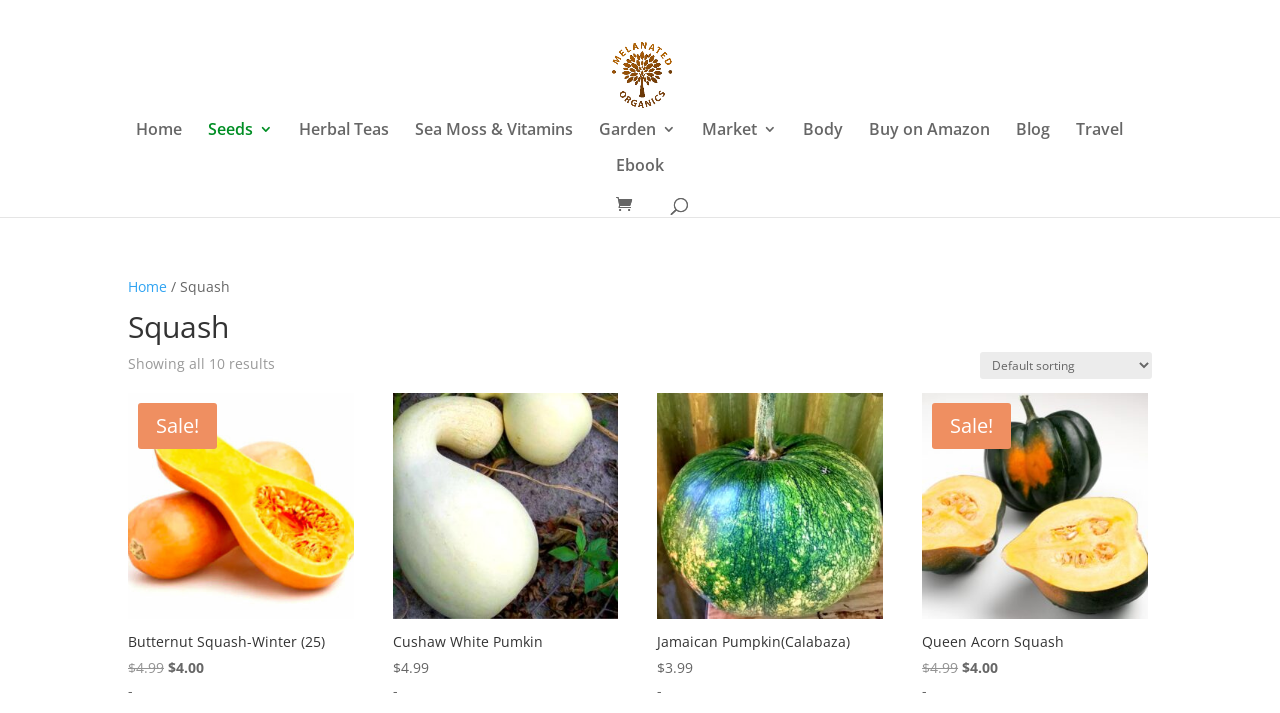

--- FILE ---
content_type: text/css
request_url: https://melanatedorganics.com/wp-content/et-cache/global/et-divi-customizer-global.min.css?ver=1762980048
body_size: 275
content:
@media (max-width:980px){.et_header_style_centered #et_top_search{display:block!important;float:right!important;top:-45px!important;right:-22px!important}.et_search_outer{display:block!important}.et-search-form input{width:auto!important}.container.et_search_form_container.et_pb_search_visible{max-width:400px!important;background-color:white!important}}@media (max-width:980px){#top-header,div#et-secondary-menu,ul#et-secondary-nav{display:block!important}#top-header .container{padding-top:0.75em!important}}.et_header_style_centered header#main-header .logo_container{padding-top:28px}.mobile_menu_bar::before,.mobile_menu_bar::after,#top-menu li.current-menu-ancestor>a,#top-menu li.current-menu-item>a{color:#008e24!important}.footer-widget h4,#main-footer .widget_block h1,#main-footer .widget_block h2,#main-footer .widget_block h3,#main-footer .widget_block h4,#main-footer .widget_block h5,#main-footer .widget_block h6{color:#008e24!important}.footer-widget li::before{border-color:#008e24}.et_pb_text_0{max-width:none!important}.et_pb_row_0{border:40px solid rgba(0,0,0,0)}.et_pb_blurb_0.et_pb_blurb{padding:20px;border-radius:5px;font-weight:bold}.su-spoiler-title{font-size:16px!important}.su-accordion .su-spoiler{margin-bottom:1em!important}.afwc_reg_form_wrapper{margin-top:20px}.nav li ul{border-top:3px solid #008e24}h1{line-height:1em!important}h4{line-height:1.5em}